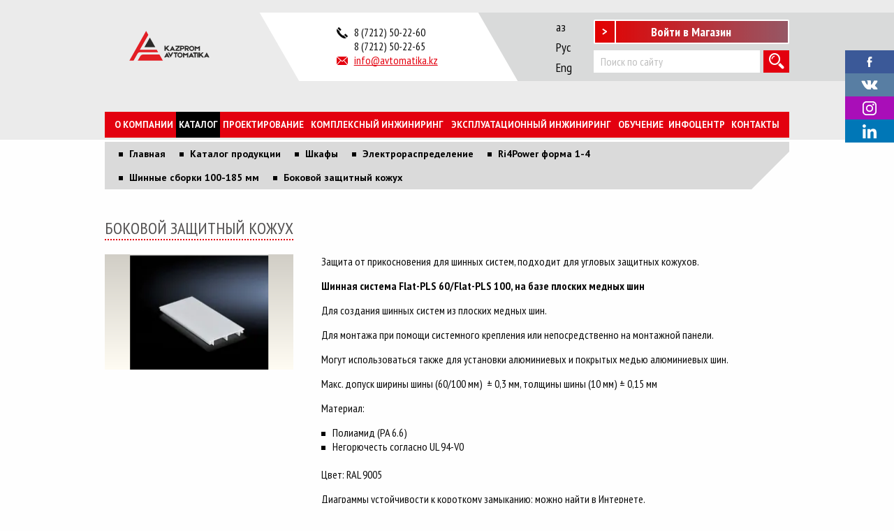

--- FILE ---
content_type: text/html; charset=utf-8
request_url: https://avtomatika.kz/katalog/shinnye-sborki-100-185-mm/bokovoy-zashchitnyy-kozhukh_.html
body_size: 10571
content:

<!doctype html>
<html class="no-js" lang="ru">
<script>
    window.addEventListener('onBitrixLiveChat', function(event){
        var widget = event.detail.widget;
        widget.setOption('checkSameDomain', false);
    });
</script>
<head>

<!-- Google Tag Manager -->
<script data-skip-moving="true">
window.addEventListener("DOMContentLoaded", (event) => {
    (function(w,d,s,l,i){w[l]=w[l]||[];w[l].push({'gtm.start':
    new Date().getTime(),event:'gtm.js'});var f=d.getElementsByTagName(s)[0],
    j=d.createElement(s),dl=l!='dataLayer'?'&l='+l:'';j.async=true;j.src=
    'https://www.googletagmanager.com/gtm.js?id='+i+dl;f.parentNode.insertBefore(j,f);
    })(window,document,'script','dataLayer','GTM-P6J3GHB');
});
</script>
<!-- End Google Tag Manager -->

	<meta http-equiv="x-ua-compatible" content="ie=edge">
	<meta name="viewport" content="width=device-width, initial-scale=1.0">
	<title>Боковой защитный кожух</title>
			<link rel="icon" href="/favicon.ico" type="image/x-icon">
	<link href="https://fonts.googleapis.com/css?family=PT+Sans+Narrow:400,700%7CPT+Sans:400,400i,700,700i&amp;subset=cyrillic" rel="stylesheet">
				
											
	<meta http-equiv="Content-Type" content="text/html; charset=utf-8" />
<script data-skip-moving="true">(function(w, d) {var v = w.frameCacheVars = {"CACHE_MODE":"HTMLCACHE","storageBlocks":[],"dynamicBlocks":{"LkGdQn":"094fbd34336d","qepX1R":"24725657ffd4","XEVOpk":"c320c7f28fdf"},"AUTO_UPDATE":true,"AUTO_UPDATE_TTL":120,"version":2};var inv = false;if (v.AUTO_UPDATE === false){if (v.AUTO_UPDATE_TTL && v.AUTO_UPDATE_TTL > 0){var lm = Date.parse(d.lastModified);if (!isNaN(lm)){var td = new Date().getTime();if ((lm + v.AUTO_UPDATE_TTL * 1000) >= td){w.frameRequestStart = false;w.preventAutoUpdate = true;return;}inv = true;}}else{w.frameRequestStart = false;w.preventAutoUpdate = true;return;}}var r = w.XMLHttpRequest ? new XMLHttpRequest() : (w.ActiveXObject ? new w.ActiveXObject("Microsoft.XMLHTTP") : null);if (!r) { return; }w.frameRequestStart = true;var m = v.CACHE_MODE; var l = w.location; var x = new Date().getTime();var q = "?bxrand=" + x + (l.search.length > 0 ? "&" + l.search.substring(1) : "");var u = l.protocol + "//" + l.host + l.pathname + q;r.open("GET", u, true);r.setRequestHeader("BX-ACTION-TYPE", "get_dynamic");r.setRequestHeader("X-Bitrix-Composite", "get_dynamic");r.setRequestHeader("BX-CACHE-MODE", m);r.setRequestHeader("BX-CACHE-BLOCKS", v.dynamicBlocks ? JSON.stringify(v.dynamicBlocks) : "");if (inv){r.setRequestHeader("BX-INVALIDATE-CACHE", "Y");}try { r.setRequestHeader("BX-REF", d.referrer || "");} catch(e) {}if (m === "APPCACHE"){r.setRequestHeader("BX-APPCACHE-PARAMS", JSON.stringify(v.PARAMS));r.setRequestHeader("BX-APPCACHE-URL", v.PAGE_URL ? v.PAGE_URL : "");}r.onreadystatechange = function() {if (r.readyState != 4) { return; }var a = r.getResponseHeader("BX-RAND");var b = w.BX && w.BX.frameCache ? w.BX.frameCache : false;if (a != x || !((r.status >= 200 && r.status < 300) || r.status === 304 || r.status === 1223 || r.status === 0)){var f = {error:true, reason:a!=x?"bad_rand":"bad_status", url:u, xhr:r, status:r.status};if (w.BX && w.BX.ready && b){BX.ready(function() {setTimeout(function(){BX.onCustomEvent("onFrameDataRequestFail", [f]);}, 0);});}w.frameRequestFail = f;return;}if (b){b.onFrameDataReceived(r.responseText);if (!w.frameUpdateInvoked){b.update(false);}w.frameUpdateInvoked = true;}else{w.frameDataString = r.responseText;}};r.send();var p = w.performance;if (p && p.addEventListener && p.getEntries && p.setResourceTimingBufferSize){var e = 'resourcetimingbufferfull';var h = function() {if (w.BX && w.BX.frameCache && w.BX.frameCache.frameDataInserted){p.removeEventListener(e, h);}else {p.setResourceTimingBufferSize(p.getEntries().length + 50);}};p.addEventListener(e, h);}})(window, document);</script>


<link href="/bitrix/js/ui/design-tokens/dist/ui.design-tokens.css?174411237826358" type="text/css"  rel="stylesheet" />
<link href="/bitrix/js/ui/fonts/opensans/ui.font.opensans.css?16684937452555" type="text/css"  rel="stylesheet" />
<link href="/bitrix/js/main/popup/dist/main.popup.bundle.css?174411249729852" type="text/css"  rel="stylesheet" />
<link href="/bitrix/js/altasib.errorsend/css/window.css?1687423450910" type="text/css"  rel="stylesheet" />
<link href="/bitrix/templates/.default/components/bitrix/catalog.element/detail_catalog/style.css?163062055927374" type="text/css"  rel="stylesheet" />
<link href="/bitrix/templates/page/css/fancybox.css?163062055914079" type="text/css"  data-template-style="true"  rel="stylesheet" />
<link href="/bitrix/templates/page/css/foundation.css?163062055946678" type="text/css"  data-template-style="true"  rel="stylesheet" />
<link href="/bitrix/templates/page/css/lightbox.css?16788625313702" type="text/css"  data-template-style="true"  rel="stylesheet" />
<link href="/bitrix/templates/page/css/app.css?171817598074325" type="text/css"  data-template-style="true"  rel="stylesheet" />
<link href="/bitrix/templates/.default/components/bitrix/menu/top/style.css?1630620559581" type="text/css"  data-template-style="true"  rel="stylesheet" />
<link href="/bitrix/templates/.default/components/bitrix/breadcrumb/breadcrumb/style.css?1630620559585" type="text/css"  data-template-style="true"  rel="stylesheet" />
<link href="/bitrix/templates/.default/components/bitrix/menu/footer/style.css?1630620559581" type="text/css"  data-template-style="true"  rel="stylesheet" />
<link href="/bitrix/templates/page/template_styles.css?1640602323983" type="text/css"  data-template-style="true"  rel="stylesheet" />
<script>if(!window.BX)window.BX={};if(!window.BX.message)window.BX.message=function(mess){if(typeof mess==='object'){for(let i in mess) {BX.message[i]=mess[i];} return true;}};</script>
<script>(window.BX||top.BX).message({"JS_CORE_LOADING":"Загрузка...","JS_CORE_NO_DATA":"- Нет данных -","JS_CORE_WINDOW_CLOSE":"Закрыть","JS_CORE_WINDOW_EXPAND":"Развернуть","JS_CORE_WINDOW_NARROW":"Свернуть в окно","JS_CORE_WINDOW_SAVE":"Сохранить","JS_CORE_WINDOW_CANCEL":"Отменить","JS_CORE_WINDOW_CONTINUE":"Продолжить","JS_CORE_H":"ч","JS_CORE_M":"м","JS_CORE_S":"с","JSADM_AI_HIDE_EXTRA":"Скрыть лишние","JSADM_AI_ALL_NOTIF":"Показать все","JSADM_AUTH_REQ":"Требуется авторизация!","JS_CORE_WINDOW_AUTH":"Войти","JS_CORE_IMAGE_FULL":"Полный размер"});</script>

<script src="/bitrix/js/main/core/core.js?1744112563498479"></script>

<script>BX.Runtime.registerExtension({"name":"main.core","namespace":"BX","loaded":true});</script>
<script>BX.setJSList(["\/bitrix\/js\/main\/core\/core_ajax.js","\/bitrix\/js\/main\/core\/core_promise.js","\/bitrix\/js\/main\/polyfill\/promise\/js\/promise.js","\/bitrix\/js\/main\/loadext\/loadext.js","\/bitrix\/js\/main\/loadext\/extension.js","\/bitrix\/js\/main\/polyfill\/promise\/js\/promise.js","\/bitrix\/js\/main\/polyfill\/find\/js\/find.js","\/bitrix\/js\/main\/polyfill\/includes\/js\/includes.js","\/bitrix\/js\/main\/polyfill\/matches\/js\/matches.js","\/bitrix\/js\/ui\/polyfill\/closest\/js\/closest.js","\/bitrix\/js\/main\/polyfill\/fill\/main.polyfill.fill.js","\/bitrix\/js\/main\/polyfill\/find\/js\/find.js","\/bitrix\/js\/main\/polyfill\/matches\/js\/matches.js","\/bitrix\/js\/main\/polyfill\/core\/dist\/polyfill.bundle.js","\/bitrix\/js\/main\/core\/core.js","\/bitrix\/js\/main\/polyfill\/intersectionobserver\/js\/intersectionobserver.js","\/bitrix\/js\/main\/lazyload\/dist\/lazyload.bundle.js","\/bitrix\/js\/main\/polyfill\/core\/dist\/polyfill.bundle.js","\/bitrix\/js\/main\/parambag\/dist\/parambag.bundle.js"]);
</script>
<script>BX.Runtime.registerExtension({"name":"ui.dexie","namespace":"BX.Dexie3","loaded":true});</script>
<script>BX.Runtime.registerExtension({"name":"ls","namespace":"window","loaded":true});</script>
<script>BX.Runtime.registerExtension({"name":"fx","namespace":"window","loaded":true});</script>
<script>BX.Runtime.registerExtension({"name":"fc","namespace":"window","loaded":true});</script>
<script>BX.Runtime.registerExtension({"name":"ui.design-tokens","namespace":"window","loaded":true});</script>
<script>BX.Runtime.registerExtension({"name":"ui.fonts.opensans","namespace":"window","loaded":true});</script>
<script>BX.Runtime.registerExtension({"name":"main.popup","namespace":"BX.Main","loaded":true});</script>
<script>BX.Runtime.registerExtension({"name":"popup","namespace":"window","loaded":true});</script>
<script>(window.BX||top.BX).message({"LANGUAGE_ID":"ru","FORMAT_DATE":"DD.MM.YYYY","FORMAT_DATETIME":"DD.MM.YYYY HH:MI:SS","COOKIE_PREFIX":"BITRIX_SM","SERVER_TZ_OFFSET":"-21600","UTF_MODE":"Y","SITE_ID":"s1","SITE_DIR":"\/"});</script>


<script src="/bitrix/js/ui/dexie/dist/dexie3.bundle.js?1713762186187520"></script>
<script src="/bitrix/js/main/core/core_ls.js?17441124974201"></script>
<script src="/bitrix/js/main/core/core_fx.js?163062053916888"></script>
<script src="/bitrix/js/main/core/core_frame_cache.js?174411249716944"></script>
<script src="https://use.fontawesome.com/57563630d1.js"></script>
<script src="/bitrix/js/main/popup/dist/main.popup.bundle.js?1744112497117175"></script>
<!-- dev2fun module opengraph -->
<meta property="og:title" content="Боковой защитный кожух"/>
<meta property="og:url" content="https://avtomatika.kz/katalog/shinnye-sborki-100-185-mm/bokovoy-zashchitnyy-kozhukh_.html"/>
<meta property="og:type" content="website"/>
<meta property="og:site_name" content="avtomatika.kz"/>
<meta property="og:image" content="https://avtomatika.kz/upload/iblock/9fa/bokovoy-zashch.kozhukh-anons.jpg"/>
<meta property="og:image:type" content="image/jpeg"/>
<meta property="og:image:width" content="149"/>
<meta property="og:image:height" content="112"/>
<!-- /dev2fun module opengraph -->
<script type="text/javascript">
            var ALXerrorSendMessages={
                'head':'Найденная Вами ошибка в тексте',
                'footer':'<b>Послать сообщение об ошибке автору?</b><br/><span style="font-size:10px;color:#7d7d7d">(ваш браузер останется на той же странице)</span>',
                'comment':'Комментарий для автора (необязательно)',
                'TitleForm':'Сообщение об ошибке',
                'ButtonSend':'Отправить',
                'LongText':'Вы выбрали слишком большой объем текста.',
                'LongText2':'Попробуйте ещё раз.',
                'cancel':'Отмена',
                'senderror':'Ошибка отправки сообщения!',
                'close':'Закрыть',
                'text_ok':'Ваше сообщение отправлено.',
                'text_ok2':'Спасибо за внимание!'
            }
            </script>
<script type='text/javascript' async src='/bitrix/js/altasib.errorsend/error.js'></script>



<script src="/bitrix/templates/page/js/jquery.js?1630620559268039"></script>
<script src="/bitrix/templates/page/js/foundation.js?163062055940508"></script>
<script src="/bitrix/templates/page/js/formstyler.js?163062055941494"></script>
<script src="/bitrix/templates/page/js/arcticmodal.js?16306205596118"></script>
<script src="/bitrix/templates/page/js/slick.js?163062055988454"></script>
<script src="/bitrix/templates/page/js/fancybox.js?163062055961491"></script>
<script src="/bitrix/templates/page/js/enquire.js?16306205599863"></script>
<script src="/bitrix/templates/page/js/lazysizes.min.js?16790315137889"></script>
<script src="/bitrix/templates/page/js/app.js?16891407957623"></script>
<script src="/bitrix/templates/.default/components/bitrix/catalog.element/detail_catalog/script.js?163062055986085"></script>
<script>var _ba = _ba || []; _ba.push(["aid", "00a6e2499bbf98f2985850f660e48654"]); _ba.push(["host", "avtomatika.kz"]); (function() {var ba = document.createElement("script"); ba.type = "text/javascript"; ba.async = true;ba.src = (document.location.protocol == "https:" ? "https://" : "http://") + "bitrix.info/ba.js";var s = document.getElementsByTagName("script")[0];s.parentNode.insertBefore(ba, s);})();</script>


</head>

<body>
	
<!-- Google Tag Manager (noscript) -->
<noscript><iframe src="https://www.googletagmanager.com/ns.html?id=GTM-P6J3GHB"
height="0" width="0" style="display:none;visibility:hidden"></iframe></noscript>
<!-- End Google Tag Manager (noscript) -->


        <div id="panel"></div>

        <ul class="social-icon">
            <li><a title="Мы в Facebook" target="_blank" href="https://www.facebook.com/Kazpromavtomatika-592216224267713"><img data-src="/images/fb.svg" alt="Facebook" class="lazyload"></a></li>
            <li><a title="Мы в Контакте" target="_blank" href="https://vk.com/kpagroup"><img data-src="/images/vk.svg" style="" alt="vk" class="lazyload"></a></li>
            <li><a title="Мы в Instagram" target="_blank" href="https://www.instagram.com/kpa_group/" class="social-icon__insta"><img data-src="/bitrix/templates/page/img/instagram-logo.svg" style="" alt="Instagram" class="lazyload"></a></li>
            <li><a title="Мы в LinkedIn" target="_blank" class="social-icon__linkedin" href="https://kz.linkedin.com/company/kazpromavtomatika-ltd"><img data-src="/bitrix/templates/page/img/linkedin.svg" alt="LinkedIn" class="lazyload"></a></li>
        </ul>	
        <div class="flex-wrapper">
        <div class="page-wrapper"> 
            <header class="header-box">
                <div class="row">
                    <div class="small-6 medium-3 large-3 columns">
                        <a href="/" class="logo-box">
                            <img data-src="/bitrix/templates/page/img/logo.svg" alt="Logo" style="width: 185px; height: 60px;" class="lazyload">
                        </a>
                    </div>
                    <div class="small-6 medium-5 large-4 columns">
                        <div class="header-contact">
                            <div class="header-contact__line">
                                <i class="icon-old-handphone"></i>
                                <a href="tel:+77212502260">8 (7212) 50-22-60</a>                            </div>
                            <div class="header-contact__line">
                                <a href="tel:+77212502265">8 (7212) 50-22-65</a>                            </div>
                            <div class="header-contact__line">
                                <i class="icon-mail-black-envelope-symbol"></i>
                                <a href="mailto:info@avtomatika.kz">info@avtomatika.kz</a>                            </div>
                        </div>
                    </div>
                    <div class="small-12 medium-4 large-5 columns">
                        <div class="header-search">
							<div translate="no" class="language-change-hoster">
								<ul class="language-change-hoster__list">
									<li data-google-lang="kk" class="language-change-hoster__item">Қаз</li>
									<li data-google-lang="ru" class="language-change-hoster__item">Рус</li>
									<li data-google-lang="en" class="language-change-hoster__item">Eng</li>
								</ul>
							</div>
                            <form class="search-box" action="/search/" method="get">
                                <input type="search" name="q" placeholder="Поиск по сайту">
                                <input type="submit" value="">
                                <i class="icon-magnifier"></i>
                            </form>
                            <a href="http://shop.avtomatika.kz" target="_blank" class="gotoshop">
							Войти в Магазин</a>
                        </div>
                    </div>
                </div>
                <div class="row">
                    <div class="small-12 columns">
                        <div id="bxdynamic_LkGdQn_start" style="display:none"></div>
                    <div class="menu-box-wrapper">
                        <a href="javascript:void(0);" class="icon-menu hide-for-large menu-device-open">&nbsp;</a>
                        <ul class="menu-box">
																								<li>
										<a href="javascript:void(0);" class="hide-for-large open-dropdown-menu"></a>										<a href="/o_kompanii/">О компании</a><ul><li><a href="/o_kompanii/nasha-komanda/" >Наша команда</a></li><li><a href="/o_kompanii/elektrotekhnicheskaya-laboratoriya.php" >Электротехническая лаборатория</a></li><li><a href="/o_kompanii/sertifikaty/" >Сертификаты</a></li><li><a href="/o_kompanii/preimushchestva-i-otlichiya/" >Преимущества и отличия</a></li><li><a href="/o_kompanii/kompetentsii/" >Компетенции</a></li><li><a href="/o_kompanii/vakansii/" >Вакансии</a></li><li><a href="/o_kompanii/partnery/" >Партнеры</a></li></ul>									</li>
																
																								<li>
																				<a href="/katalog/" class="active">Каталог</a>									</li>
																
																								<li>
																				<a href="/proektirovanie/">Проектирование</a>									</li>
																
																								<li>
																				<a href="/proektnye-resheniya/">Комплексный инжиниринг</a>									</li>
																
																								<li>
																				<a href="/eksplutatsionnyy-inzhiniring/">Эксплуатационный инжиниринг</a>									</li>
																
																								<li>
																				<a href="/obuchenie/">Обучение</a>									</li>
																
																								<li>
																				<a href="/infotsentr/">Инфоцентр</a>									</li>
																
																								<li>
																				<a href="/kontakty/">Контакты</a>									</li>
																
							                        </ul>
                    </div>
<div id="bxdynamic_LkGdQn_end" style="display:none"></div>                    </div>
                </div>
            </header>
                            <div class="content-box">
                    <div class="row">
                        <div class="small-12 columns clear">
                            <link href="/bitrix/css/main/font-awesome.css?163062053828777" type="text/css" rel="stylesheet" />
<ul class="crumb-box" itemscope="" itemtype ="http://schema.org/BreadcrumbList"><div itemprop="itemListElement" itemscope="" itemtype="http://schema.org/ListItem"><li>
				<a href="/" title="Главная" itemprop="item">
					<span itemprop="name">Главная</span>
				</a>
			</li></div><div itemprop="itemListElement" itemscope="" itemtype="http://schema.org/ListItem"><li>
				<a href="/katalog/" title="Каталог продукции" itemprop="item">
					<span itemprop="name">Каталог продукции</span>
				</a>
			</li></div><div itemprop="itemListElement" itemscope="" itemtype="http://schema.org/ListItem"><li>
				<a href="/katalog/shkafy/" title="Шкафы" itemprop="item">
					<span itemprop="name">Шкафы</span>
				</a>
			</li></div><div itemprop="itemListElement" itemscope="" itemtype="http://schema.org/ListItem"><li>
				<a href="/katalog/elektroraspredelenie/" title="Электрораспределение" itemprop="item">
					<span itemprop="name">Электрораспределение</span>
				</a>
			</li></div><div itemprop="itemListElement" itemscope="" itemtype="http://schema.org/ListItem"><li>
				<a href="/katalog/ri4power-forma-1-4/" title="Ri4Power форма 1-4" itemprop="item">
					<span itemprop="name">Ri4Power форма 1-4</span>
				</a>
			</li></div><div itemprop="itemListElement" itemscope="" itemtype="http://schema.org/ListItem"><li>
				<a href="/katalog/shinnye-sborki-100-185-mm/" title="Шинные сборки 100-185 мм" itemprop="item">
					<span itemprop="name">Шинные сборки 100-185 мм</span>
				</a>
			</li></div><div itemprop="itemListElement" itemscope="" itemtype="http://schema.org/ListItem"><li><a href="javascript:void(0);" itemprop="item"><span itemprop="name">Боковой защитный кожух</span></a></li></div></ul>                        </div>
                    </div>
                                        <div class="row">
                                                                        <div class="small-12 columns">
                            <div class="title-box">
                                <span>Боковой защитный кожух</span>
                                                            </div>
                         
<div id="bxdynamic_qepX1R_start" style="display:none"></div><div class="row">
    <div class="small-12 columns" itemscope="" itemtype="http://schema.org/Product">
        <meta itemprop="name" content="Боковой защитный кожух">
        <div class="catalog-item catalog-item--big">
                            <div class="catalog-item__img">
                    <img itemprop="image" src="/upload/iblock/ac6/bokovoy-zashch.kozhukh-osn.jpg" alt=""/>
                </div>
                        <div class="catalog-item__content">
               	                <div class="catalog-item__text" itemprop="description"><p>
	 Защита от прикосновения для шинных систем, подходит для угловых защитных кожухов.
</p>
<p>
 <b>Шинная система Flat-PLS 60/Flat-PLS 100, на базе плоских медных шин</b>
</p>
<p>
	 Для создания шинных систем из плоских медных шин.
</p>
<p>
	 Для монтажа при помощи системного крепления или непосредственно на монтажной панели.
</p>
<p>
	 Могут использоваться также для установки алюминиевых и покрытых медью алюминиевых шин.
</p>
<p>
	 Макс. допуск ширины шины (60/100 мм)&nbsp; ± 0,3 мм, толщины шины (10 мм) ± 0,15 мм
</p>
<p>
	 Материал:
</p>
<ul class="ul">
	<li>Полиамид (PA 6.6)</li>
	<li>Негорючесть согласно UL 94-V0</li>
</ul>
<p>
	 Цвет: RAL 9005<br>
</p>
<p>
	 Диаграммы устойчивости к короткому замыканию: можно найти в Интернете.
</p>
<p>
	 Допустимая нагрузка по току: можно найти в Интернете.
</p>
<p>
	 Техническая информация: можно найти в Интернете.
</p>
<p>
	<b>Снят с производства.</b>
</p>
<p>
	<br>
</p></div>
            </div>
        </div>
    </div>
    <div class="catalog-series">
            </div>
    </div>
<style>
	.buy_in_stores{
		display: inline-block; background-color:#e3000f; color: #fff; min-width: 150px; height: 40px; line-height: 40px; text-decoration: none; text-align: center; text-indent: 0; font-size: 18px; margin: 0 auto 20px 0; padding: 0 10px;
	}
	.buy_in_stores:hover{
		opacity: 0.95;
	}
</style><div id="bxdynamic_qepX1R_end" style="display:none"></div>    </div>
    <div class="small-12 medium-5 large-4 columns ">
                                            </div>
          
                       <div class="row">
        <div class="small-12 columns clear">
            <ul class="crumb-box crumb-box--similar">
                <li>См. также:</li>
								<li><a href="/eksplutatsionnyy-inzhiniring/">Эксплутационный инжиниринг</a></li>
				<li><a href="/proektnye-resheniya/">Проектные решения</a></li>
				<li><a href="/o_kompanii/sertifikaty/">Сертификаты</a></li>
				            </ul>
        </div>
    </div>
    </div>
 
    </div>
</div>

<div class="footer-box">
    <div class="footer-box__menu">
        <div class="row">
            <div class="small-12 columns">
                <div id="bxdynamic_XEVOpk_start" style="display:none"></div>
<ul class="footer-menu">

			<li><a href="/o_kompanii/">О компании</a></li>
		
			<li><a href="/katalog/" class="selected">Каталог</a></li>
		
			<li><a href="/o_kompanii/partnery/">Партнеры</a></li>
		
			<li><a href="/infotsentr/">Инфоцентр</a></li>
		
			<li><a href="/skachat/">Скачать</a></li>
		
			<li><a href="/o_kompanii/vakansii/">Вакансии</a></li>
		
			<li><a href="/kontakty/">Контакты</a></li>
		

</ul>
<div id="bxdynamic_XEVOpk_end" style="display:none"></div>            </div>
        </div>
    </div>
    <div class="row">
        <div class="snall-12 medium-3 large-3 columns">
            <p>
	© 2026 Все права защищены. <br>
 <a href="/kontakty/">Контактная информация</a>
</p>            <br class="show-for-small-only">
        </div>
        <div class="snall-12 medium-6 large-6 columns">
            <div class="text-c">
                <div itemscope="" itemtype="http://schema.org/Organization">
	<p>
 <b itemprop="name">ТОО KAZPROM AVTOMATIKA</b>
	</p>
	<p>
	</p>
	<div itemprop="address" itemscope="" itemtype="http://schema.org/PostalAddress">
		 Адрес: <b><span itemprop="addressLocality">Казахстан, г. Караганда</span>, <span itemprop="streetAddress">ул. Жамбыла, строение 28/2</span>.</b>
	</div>
	<p>
	</p>
	<p>
		 Телефон/факс: <b><a href="tel:+77212502260"><span itemprop="telephone">8 (7212) 50-22-60</span></a>, <a href="tel:+77212502265"><span itemprop="faxNumber">50-22-65</span></a>&nbsp;.</b>
	</p>
</div>            </div>
        </div>
        <div class="snall-12 medium-3 large-3 text-r columns">
            <ul class="soc-box">
	<li>
		<a href="https://www.tiktok.com/@kpa_group" target="_blank" title="TikTok">
			<svg xmlns="http://www.w3.org/2000/svg" fill="#000000" width="800px" height="800px" viewBox="0 0 512 512" id="icons"><path d="M412.19,118.66a109.27,109.27,0,0,1-9.45-5.5,132.87,132.87,0,0,1-24.27-20.62c-18.1-20.71-24.86-41.72-27.35-56.43h.1C349.14,23.9,350,16,350.13,16H267.69V334.78c0,4.28,0,8.51-.18,12.69,0,.52-.05,1-.08,1.56,0,.23,0,.47-.05.71,0,.06,0,.12,0,.18a70,70,0,0,1-35.22,55.56,68.8,68.8,0,0,1-34.11,9c-38.41,0-69.54-31.32-69.54-70s31.13-70,69.54-70a68.9,68.9,0,0,1,21.41,3.39l.1-83.94a153.14,153.14,0,0,0-118,34.52,161.79,161.79,0,0,0-35.3,43.53c-3.48,6-16.61,30.11-18.2,69.24-1,22.21,5.67,45.22,8.85,54.73v.2c2,5.6,9.75,24.71,22.38,40.82A167.53,167.53,0,0,0,115,470.66v-.2l.2.2C155.11,497.78,199.36,496,199.36,496c7.66-.31,33.32,0,62.46-13.81,32.32-15.31,50.72-38.12,50.72-38.12a158.46,158.46,0,0,0,27.64-45.93c7.46-19.61,9.95-43.13,9.95-52.53V176.49c1,.6,14.32,9.41,14.32,9.41s19.19,12.3,49.13,20.31c21.48,5.7,50.42,6.9,50.42,6.9V131.27C453.86,132.37,433.27,129.17,412.19,118.66Z"/></svg>
		</a>
	</li>
	<li>
		<a href="https://t.me/kpa_group" target="_blank" title="Telegram">
			<svg xmlns="http://www.w3.org/2000/svg" fill="#000000" width="800px" height="800px" viewBox="0 0 32 32" version="1.1">
				<path d="M22.122 10.040c0.006-0 0.014-0 0.022-0 0.209 0 0.403 0.065 0.562 0.177l-0.003-0.002c0.116 0.101 0.194 0.243 0.213 0.403l0 0.003c0.020 0.122 0.031 0.262 0.031 0.405 0 0.065-0.002 0.129-0.007 0.193l0-0.009c-0.225 2.369-1.201 8.114-1.697 10.766-0.21 1.123-0.623 1.499-1.023 1.535-0.869 0.081-1.529-0.574-2.371-1.126-1.318-0.865-2.063-1.403-3.342-2.246-1.479-0.973-0.52-1.51 0.322-2.384 0.221-0.23 4.052-3.715 4.127-4.031 0.004-0.019 0.006-0.040 0.006-0.062 0-0.078-0.029-0.149-0.076-0.203l0 0c-0.052-0.034-0.117-0.053-0.185-0.053-0.045 0-0.088 0.009-0.128 0.024l0.002-0.001q-0.198 0.045-6.316 4.174c-0.445 0.351-1.007 0.573-1.619 0.599l-0.006 0c-0.867-0.105-1.654-0.298-2.401-0.573l0.074 0.024c-0.938-0.306-1.683-0.467-1.619-0.985q0.051-0.404 1.114-0.827 6.548-2.853 8.733-3.761c1.607-0.853 3.47-1.555 5.429-2.010l0.157-0.031zM15.93 1.025c-8.302 0.020-15.025 6.755-15.025 15.060 0 8.317 6.742 15.060 15.060 15.060s15.060-6.742 15.060-15.060c0-8.305-6.723-15.040-15.023-15.060h-0.002q-0.035-0-0.070 0z"/>
			</svg>
		</a>
	</li>
	<li>
		<a href="https://www.youtube.com/channel/UCO_7STVLz5jO9p-wPN7H_8A" target="_blank" title="YouTube">
			<svg xmlns="http://www.w3.org/2000/svg" xmlns:xlink="http://www.w3.org/1999/xlink" width="800px" height="800px" viewBox="0 -3 20 20" version="1.1">
				<g id="Page-1" stroke="none" stroke-width="1" fill="none" fill-rule="evenodd">
					<g id="Dribbble-Light-Preview" transform="translate(-300.000000, -7442.000000)" fill="#000000">
						<g id="icons" transform="translate(56.000000, 160.000000)">
							<path d="M251.988432,7291.58588 L251.988432,7285.97425 C253.980638,7286.91168 255.523602,7287.8172 257.348463,7288.79353 C255.843351,7289.62824 253.980638,7290.56468 251.988432,7291.58588 M263.090998,7283.18289 C262.747343,7282.73013 262.161634,7282.37809 261.538073,7282.26141 C259.705243,7281.91336 248.270974,7281.91237 246.439141,7282.26141 C245.939097,7282.35515 245.493839,7282.58153 245.111335,7282.93357 C243.49964,7284.42947 244.004664,7292.45151 244.393145,7293.75096 C244.556505,7294.31342 244.767679,7294.71931 245.033639,7294.98558 C245.376298,7295.33761 245.845463,7295.57995 246.384355,7295.68865 C247.893451,7296.0008 255.668037,7296.17532 261.506198,7295.73552 C262.044094,7295.64178 262.520231,7295.39147 262.895762,7295.02447 C264.385932,7293.53455 264.28433,7285.06174 263.090998,7283.18289" id="youtube-[#168]"></path>
						</g>
					</g>
				</g>
			</svg>
		</a>
	</li>
	<li>
		<a href="https://zen.yandex.ru/id/61851330b2126b795c361668" target="_blank" title="Яндекс Дзен">
			<svg width='24' height='24' viewBox='0 0 24 24' xmlns='http://www.w3.org/2000/svg' xmlns:xlink='http://www.w3.org/1999/xlink'><rect width='24' height='24' stroke='none' fill='#000000' opacity='0'/>
				<g transform="matrix(0.44 0 0 0.44 12 12)" >
					<path style="stroke: none; stroke-width: 1; stroke-dasharray: none; stroke-linecap: butt; stroke-dashoffset: 0; stroke-linejoin: miter; stroke-miterlimit: 4; fill: rgb(0,0,0); fill-rule: nonzero; opacity: 1;" transform=" translate(-25, -25)" d="M 46.894 23.986 C 46.897999999999996 23.986 46.900999999999996 23.986 46.905 23.986 C 47.184000000000005 23.986 47.45 23.869 47.639 23.664 C 47.831 23.456000000000003 47.926 23.177000000000003 47.901 22.895000000000003 C 46.897 11.852 38.154 3.106 27.11 2.1 C 26.83 2.0780000000000003 26.548 2.169 26.34 2.362 C 26.132 2.5540000000000003 26.016 2.825 26.019 3.108 C 26.193 17.784 28.129 23.781 46.894 23.986 z M 46.894 26.014 C 28.128999999999998 26.218999999999998 26.194 32.216 26.02 46.891999999999996 C 26.017 47.175 26.133 47.446 26.341 47.638 C 26.527 47.809 26.77 47.903999999999996 27.02 47.903999999999996 C 27.05 47.903999999999996 27.081 47.903 27.111 47.9 C 38.155 46.894 46.897999999999996 38.149 47.900999999999996 27.104999999999997 C 47.925999999999995 26.822999999999997 47.831999999999994 26.543999999999997 47.638999999999996 26.336 C 47.446 26.128 47.177 26.025 46.894 26.014 z M 22.823 2.105 C 11.814 3.14 3.099 11.884 2.1 22.897 C 2.075 23.179 2.169 23.458 2.362 23.665999999999997 C 2.551 23.870999999999995 2.818 23.987 3.096 23.987 C 3.1 23.987 3.104 23.987 3.108 23.987 C 21.811 23.772 23.742 17.778 23.918 3.1119999999999983 C 23.921 2.8289999999999984 23.804 2.556999999999998 23.596 2.3649999999999984 C 23.386 2.173 23.105 2.079 22.823 2.105 z M 3.107 26.013 C 2.7960000000000003 25.978 2.552 26.126 2.361 26.334000000000003 C 2.169 26.542 2.0740000000000003 26.821 2.099 27.103 C 3.0980000000000003 38.116 11.814 46.86 22.823 47.895 C 22.854 47.898 22.886 47.899 22.917 47.899 C 23.167 47.899 23.409000000000002 47.805 23.595000000000002 47.634 C 23.803 47.442 23.92 47.17 23.917 46.887 C 23.741 32.222 21.811 26.228 3.107 26.013 z" stroke-linecap="round" />
				</g>
			</svg>
		</a>
	</li>
</ul>
                                       </div>
    </div>
</div>
        </div>

<!--MODAL-->
<div style="display: none;">
    <div class="box-modal" id="exampleModal">
        <div class="box-modal_close arcticmodal-close">закрыть</div>
        Пример модального окна
    </div>
</div>

<script>
    (function(w,d,u){
            var s=d.createElement('script');s.async=true;s.src=u+'?'+(Date.now()/60000|0);
            var h=d.getElementsByTagName('script')[0];h.parentNode.insertBefore(s,h);
    })(window,document,'https://bitrix24.avtomatika.kz/upload/crm/site_button/loader_1_ouekd8.js');
</script>
<script src="https://cdn.jsdelivr.net/npm/js-cookie@2/src/js.cookie.min.js"></script>
<script type="text/javascript">
	const googleTranslateConfig = {
		lang: "ru",
		langFirstVisit: 'ru',
		domain: "avtomatika.kz" 
	};
	function googleTranslateElementInit() {
		TranslateInit(googleTranslateConfig);
	}
	function TranslateInit(config) {
		if (config.langFirstVisit && !Cookies.get("googtrans")) {
			TranslateCookieHandler("/auto/" + config.langFirstVisit);
		}

		let code = TranslateGetCode(config);

		TranslateHtmlHandler(code);

		if (code == config.lang) {
			TranslateCookieHandler(null, config.domain);
		}
		new google.translate.TranslateElement({
			pageLanguage: config.lang,
		});
		TranslateEventHandler("click", "[data-google-lang]", function (e) {
			TranslateCookieHandler(
				"/" + config.lang + "/" + e.getAttribute("data-google-lang"),
				config.domain
			);
			window.location.reload();
		});
	}

	function TranslateGetCode(config) {
		let lang =
			Cookies.get("googtrans") != undefined && Cookies.get("googtrans") != "null" 
				? Cookies.get("googtrans")
				: config.lang;
		return lang.match(/(?!^\/)[^\/]*$/gm)[0];
	}

	function TranslateCookieHandler(val, domain) {
		Cookies.set("googtrans", val)
		Cookies.set("googtrans", val, {
			domain: "." + document.domain,
		});

		if (domain == "undefined") return;

		Cookies.set("googtrans", val, {
			domain: domain,
		});
		Cookies.set("googtrans", val, {
			domain: "." + domain,
		});
	}

	function TranslateEventHandler(event, selector, handler) {
		document.addEventListener(event, function (e) {
			let el = e.target.closest(selector);
			if (el) handler(el);
		});
	}

	function TranslateHtmlHandler(code) {
		if (document.querySelector('[data-google-lang="' + code + '"]') !== null) {

			document.querySelectorAll('[data-google-lang="' + code + '"]').forEach((e) => {
				e.classList.add('active')
			})
		}
	}
</script>
<script type="text/javascript" src="//translate.google.com/translate_a/element.js?cb=googleTranslateElementInit"></script>
</body>

</html><!--4a6400e7b920fd355de6d0bb9ab3e025-->

--- FILE ---
content_type: text/css
request_url: https://avtomatika.kz/bitrix/templates/page/template_styles.css?1640602323983
body_size: 292
content:
.gotoshop{
	position: absolute;
	width: 100%;
	max-width: 280px;
	top:10px;
	right: 0;
	color: #fff;
	font-weight: bold;
	/*box-shadow: 1px 1px 4px rgba(0, 0, 0, 0.25);*/
	background: rgb(227,0,0);
    background: linear-gradient(90deg, rgba(227,0,0,1) 0%, rgba(119,28,48,0.6867121848739496) 100%);
	padding-left: 20px;
	padding-right: 20px;
	padding-top: 4px;
	padding-bottom: 4px;
	cursor: pointer;
	font-size: 18px;
	text-decoration: none;
	z-index:2;
	border-radius:2px;
	border:2px solid #fff;
	text-align: center;
	transition: 1s;
}
.gotoshop::before{
	content: ">";
	height: 100%;
	width: 30px;
	line-height: 30px;
	left: 0;
	top: 0;
	position: absolute;
	border-right: 2px solid #fff;
	text-align: center;
	font-size: 18px;
}
.gotoshop:hover{
	background: rgb(119,28,48);
    background: linear-gradient(90deg, rgba(119,28,48,0.6867121848739496) 0%, rgba(227,0,0,1) 100%);
}

@media screen and (max-width: 640px){
	.gotoshop{
		top:-50px;
		left:0px;
		max-width: 170px;
	}
}

--- FILE ---
content_type: image/svg+xml
request_url: https://avtomatika.kz/images/vk.svg
body_size: 1769
content:
<?xml version="1.0" encoding="utf-8"?>
<!-- Generator: Adobe Illustrator 23.0.1, SVG Export Plug-In . SVG Version: 6.00 Build 0)  -->
<svg version="1.1" id="Layer_1" xmlns="http://www.w3.org/2000/svg" xmlns:xlink="http://www.w3.org/1999/xlink" x="0px" y="0px"
	 viewBox="0 0 70 33" style="enable-background:new 0 0 70 33;" xml:space="preserve">
<style type="text/css">
	.st0{fill:#587EA3;}
	.st1{fill:#FFFFFF;}
</style>
<g>
	<path class="st0" d="M0,0v33h70V0H0z M43.9,19c1.8,1.7,2.2,2.5,2.2,2.7c0.8,1.3-0.8,1.4-0.8,1.4h-3c0,0-0.6,0.1-1.5-0.5
		c-1.2-0.7-2.3-2.8-3.1-2.5s-0.8,2.1-0.8,2.1s0,0.4-0.2,0.6c-0.2,0.3-0.6,0.3-0.6,0.3h-1.4c0,0-3.1,0.2-5.7-2.6c-2.8-3-5.4-9-5.4-9
		s-0.2-0.4,0-0.6c0.2-0.2,0.7-0.2,0.7-0.2h3.3c0,0,0.3,0,0.5,0.2c0.2,0.2,0.3,0.4,0.3,0.4s0.5,1.3,1.2,2.5c1.4,2.3,2,2.9,2.5,2.6
		c0.7-0.3,0.5-3.3,0.5-3.3s0.1-1.1-0.3-1.6c-0.3-0.4-0.8-0.5-1-0.5s0.1-0.4,0.5-0.6c0.5-0.3,1.6-0.3,2.8-0.3c1,0.1,1.2,0.1,1.6,0.2
		c1.1,0.2,0.7,1.3,0.7,3.8c0,0.8-0.2,1.9,0.4,2.3c0.3,0.1,0.9,0,2.4-2.6c0.8-1.3,1.3-2.7,1.3-2.7s0.1-0.3,0.3-0.4
		c0.1-0.1,0.4-0.1,0.4-0.1h3.4c0,0,1-0.2,1.2,0.3s-0.4,1.6-1.8,3.5C42.2,17.5,42,17.2,43.9,19z"/>
	<path class="st1" d="M46.3,10.9c-0.2-0.5-1.2-0.3-1.2-0.3h-3.4c0,0-0.3,0-0.4,0.1c-0.2,0.1-0.3,0.4-0.3,0.4s-0.5,1.4-1.3,2.7
		c-1.5,2.6-2.1,2.7-2.4,2.6c-0.6-0.4-0.4-1.5-0.4-2.3c0-2.5,0.4-3.6-0.7-3.8c-0.4-0.1-0.6-0.1-1.6-0.2c-1.2,0-2.3,0-2.8,0.3
		c-0.4,0.2-0.7,0.6-0.5,0.6s0.7,0.1,1,0.5c0.4,0.5,0.3,1.6,0.3,1.6s0.2,3-0.5,3.3c-0.5,0.3-1.1-0.3-2.5-2.6
		c-0.7-1.2-1.2-2.5-1.2-2.5s-0.1-0.2-0.3-0.4c-0.2-0.2-0.5-0.2-0.5-0.2h-3.3c0,0-0.5,0-0.7,0.2c-0.2,0.2,0,0.6,0,0.6s2.6,6,5.4,9
		c2.6,2.8,5.7,2.6,5.7,2.6h1.4c0,0,0.4,0,0.6-0.3c0.2-0.2,0.2-0.6,0.2-0.6s0-1.8,0.8-2.1s1.9,1.8,3.1,2.5c0.9,0.6,1.5,0.5,1.5,0.5h3
		c0,0,1.6-0.1,0.8-1.4c0-0.2-0.4-1-2.2-2.7c-1.9-1.8-1.7-1.5,0.6-4.6C45.9,12.5,46.5,11.4,46.3,10.9z"/>
</g>
</svg>


--- FILE ---
content_type: application/x-javascript; charset=utf-8
request_url: https://avtomatika.kz/katalog/shinnye-sborki-100-185-mm/bokovoy-zashchitnyy-kozhukh_.html?bxrand=1769822279496
body_size: 1793
content:
{"js":["\/bitrix\/js\/ui\/dexie\/dist\/dexie3.bundle.js","\/bitrix\/js\/main\/core\/core_ls.js","\/bitrix\/js\/main\/core\/core_fx.js","\/bitrix\/js\/main\/core\/core_frame_cache.js","\/bitrix\/templates\/page\/js\/jquery.js","\/bitrix\/templates\/page\/js\/foundation.js","https:\/\/use.fontawesome.com\/57563630d1.js","\/bitrix\/templates\/page\/js\/formstyler.js","\/bitrix\/templates\/page\/js\/arcticmodal.js","\/bitrix\/templates\/page\/js\/slick.js","\/bitrix\/templates\/page\/js\/fancybox.js","\/bitrix\/templates\/page\/js\/enquire.js","\/bitrix\/templates\/page\/js\/lightbox.js","\/bitrix\/templates\/page\/js\/lazysizes.min.js","\/bitrix\/templates\/page\/js\/app.js","\/bitrix\/js\/main\/popup\/dist\/main.popup.bundle.js","\/bitrix\/templates\/.default\/components\/bitrix\/catalog.element\/detail_catalog\/script.js"],"lang":{"LANGUAGE_ID":"ru","FORMAT_DATE":"DD.MM.YYYY","FORMAT_DATETIME":"DD.MM.YYYY HH:MI:SS","COOKIE_PREFIX":"BITRIX_SM","SERVER_TZ_OFFSET":"-21600","UTF_MODE":"Y","SITE_ID":"s1","SITE_DIR":"\/","USER_ID":"","SERVER_TIME":1769822279,"USER_TZ_OFFSET":0,"USER_TZ_AUTO":"Y","bitrix_sessid":"9f3e489e6d2a96e920f4ebd4eacdc4df"},"css":{"0":"\/bitrix\/templates\/page\/css\/fancybox.css","1":"\/bitrix\/templates\/page\/css\/foundation.css","3":"\/bitrix\/templates\/page\/css\/lightbox.css","4":"\/bitrix\/templates\/page\/css\/app.css","5":"\/bitrix\/templates\/.default\/components\/bitrix\/menu\/top\/style.css","6":"\/bitrix\/templates\/.default\/components\/bitrix\/breadcrumb\/breadcrumb\/style.css","7":"\/bitrix\/js\/ui\/design-tokens\/dist\/ui.design-tokens.css","8":"\/bitrix\/js\/ui\/fonts\/opensans\/ui.font.opensans.css","9":"\/bitrix\/js\/main\/popup\/dist\/main.popup.bundle.css","10":"\/bitrix\/templates\/.default\/components\/bitrix\/catalog.element\/detail_catalog\/style.css","11":"\/bitrix\/templates\/.default\/components\/bitrix\/menu\/footer\/style.css","12":"\/bitrix\/js\/altasib.errorsend\/css\/window.css"},"htmlCacheChanged":true,"isManifestUpdated":false,"dynamicBlocks":[{"ID":"bxdynamic_qepX1R","CONTENT":"\u003Cdiv class=\u0022row\u0022\u003E\n    \u003Cdiv class=\u0022small-12 columns\u0022 itemscope=\u0022\u0022 itemtype=\u0022http:\/\/schema.org\/Product\u0022\u003E\n        \u003Cmeta itemprop=\u0022name\u0022 content=\u0022Боковой защитный кожух\u0022\u003E\n        \u003Cdiv class=\u0022catalog-item catalog-item--big\u0022\u003E\n                            \u003Cdiv class=\u0022catalog-item__img\u0022\u003E\n                    \u003Cimg itemprop=\u0022image\u0022 src=\u0022\/upload\/dev2fun.imagecompress\/webp\/iblock\/ac6\/bokovoy-zashch.kozhukh-osn.webp\u0022 alt=\u0022\u0022\/\u003E\n                \u003C\/div\u003E\n                        \u003Cdiv class=\u0022catalog-item__content\u0022\u003E\n               \t                \u003Cdiv class=\u0022catalog-item__text\u0022 itemprop=\u0022description\u0022\u003E\u003Cp\u003E\r\n\t Защита от прикосновения для шинных систем, подходит для угловых защитных кожухов.\r\n\u003C\/p\u003E\r\n\u003Cp\u003E\r\n \u003Cb\u003EШинная система Flat-PLS 60\/Flat-PLS 100, на базе плоских медных шин\u003C\/b\u003E\r\n\u003C\/p\u003E\r\n\u003Cp\u003E\r\n\t Для создания шинных систем из плоских медных шин.\r\n\u003C\/p\u003E\r\n\u003Cp\u003E\r\n\t Для монтажа при помощи системного крепления или непосредственно на монтажной панели.\r\n\u003C\/p\u003E\r\n\u003Cp\u003E\r\n\t Могут использоваться также для установки алюминиевых и покрытых медью алюминиевых шин.\r\n\u003C\/p\u003E\r\n\u003Cp\u003E\r\n\t Макс. допуск ширины шины (60\/100 мм)\u0026nbsp; ± 0,3 мм, толщины шины (10 мм) ± 0,15 мм\r\n\u003C\/p\u003E\r\n\u003Cp\u003E\r\n\t Материал:\r\n\u003C\/p\u003E\r\n\u003Cul class=\u0022ul\u0022\u003E\r\n\t\u003Cli\u003EПолиамид (PA 6.6)\u003C\/li\u003E\r\n\t\u003Cli\u003EНегорючесть согласно UL 94-V0\u003C\/li\u003E\r\n\u003C\/ul\u003E\r\n\u003Cp\u003E\r\n\t Цвет: RAL 9005\u003Cbr\u003E\r\n\u003C\/p\u003E\r\n\u003Cp\u003E\r\n\t Диаграммы устойчивости к короткому замыканию: можно найти в Интернете.\r\n\u003C\/p\u003E\r\n\u003Cp\u003E\r\n\t Допустимая нагрузка по току: можно найти в Интернете.\r\n\u003C\/p\u003E\r\n\u003Cp\u003E\r\n\t Техническая информация: можно найти в Интернете.\r\n\u003C\/p\u003E\r\n\u003Cp\u003E\r\n\t\u003Cb\u003EСнят с производства.\u003C\/b\u003E\r\n\u003C\/p\u003E\r\n\u003Cp\u003E\r\n\t\u003Cbr\u003E\r\n\u003C\/p\u003E\u003C\/div\u003E\n            \u003C\/div\u003E\n        \u003C\/div\u003E\n    \u003C\/div\u003E\n    \u003Cdiv class=\u0022catalog-series\u0022\u003E\n            \u003C\/div\u003E\n    \u003C\/div\u003E\n\u003Cstyle\u003E\n\t.buy_in_stores{\n\t\tdisplay: inline-block; background-color:#e3000f; color: #fff; min-width: 150px; height: 40px; line-height: 40px; text-decoration: none; text-align: center; text-indent: 0; font-size: 18px; margin: 0 auto 20px 0; padding: 0 10px;\n\t}\n\t.buy_in_stores:hover{\n\t\topacity: 0.95;\n\t}\n\u003C\/style\u003E","HASH":"3fdcd2eee5b5","PROPS":{"ID":"qepX1R","CONTAINER_ID":null,"USE_BROWSER_STORAGE":false,"AUTO_UPDATE":true,"USE_ANIMATION":false,"CSS":[],"JS":[],"BUNDLE_JS":[],"BUNDLE_CSS":[],"STRINGS":[]}}],"spread":[]}